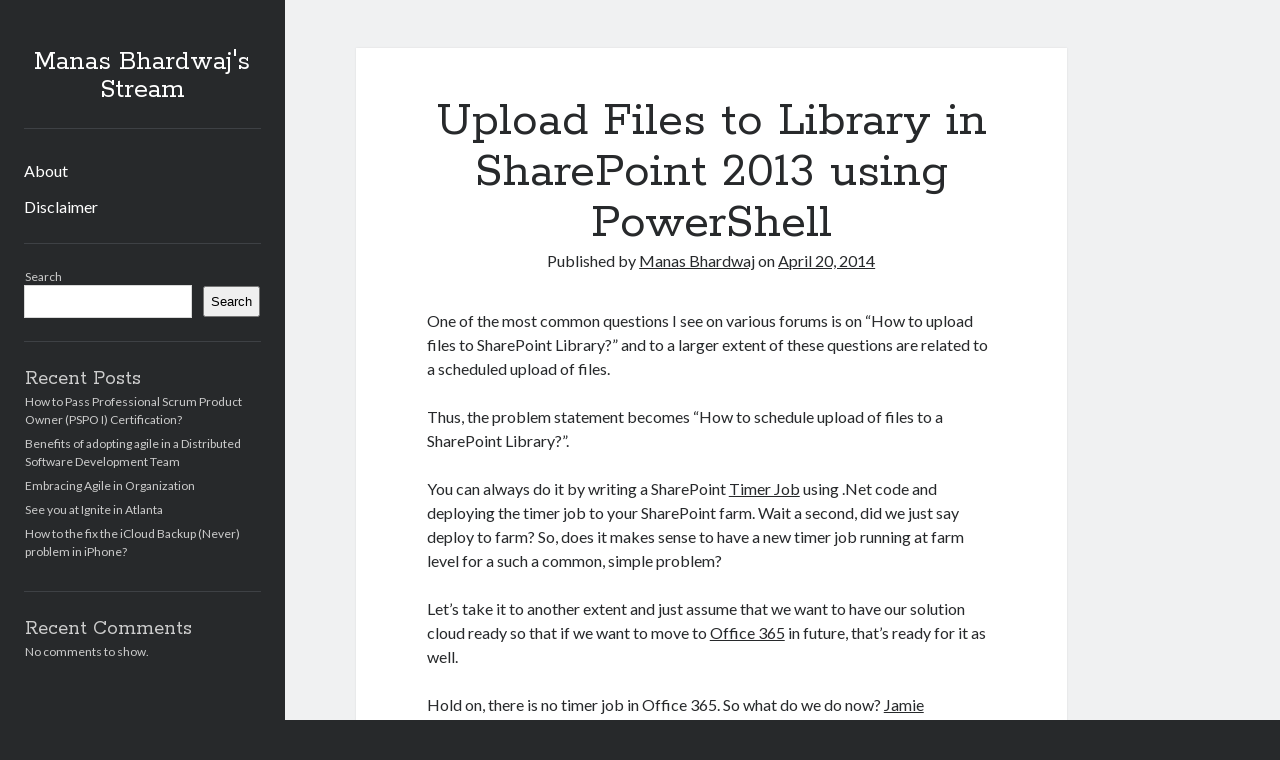

--- FILE ---
content_type: text/html; charset=UTF-8
request_url: https://www.manasbhardwaj.net/2014/04/20/upload-files-library-sharepoint-2013-using-powershell/
body_size: 8695
content:
<!DOCTYPE html>

<html lang="en-US">

<head>
	<title>Upload Files to Library in SharePoint 2013 using PowerShell &#8211; Manas Bhardwaj&#039;s Stream</title>
<meta name='robots' content='max-image-preview:large' />
		<style>img:is([sizes="auto" i], [sizes^="auto," i]) { contain-intrinsic-size: 3000px 1500px }</style>
		<meta charset="UTF-8" />
<meta name="viewport" content="width=device-width, initial-scale=1" />
<meta name="template" content="Author 1.49" />
<link rel='dns-prefetch' href='//fonts.googleapis.com' />
<link rel="alternate" type="application/rss+xml" title="Manas Bhardwaj&#039;s Stream &raquo; Feed" href="https://www.manasbhardwaj.net/feed/" />
<link rel="alternate" type="application/rss+xml" title="Manas Bhardwaj&#039;s Stream &raquo; Comments Feed" href="https://www.manasbhardwaj.net/comments/feed/" />
<link rel="alternate" type="application/rss+xml" title="Manas Bhardwaj&#039;s Stream &raquo; Upload Files to Library in SharePoint 2013 using PowerShell Comments Feed" href="https://www.manasbhardwaj.net/2014/04/20/upload-files-library-sharepoint-2013-using-powershell/feed/" />
<script type="text/javascript">
/* <![CDATA[ */
window._wpemojiSettings = {"baseUrl":"https:\/\/s.w.org\/images\/core\/emoji\/15.0.3\/72x72\/","ext":".png","svgUrl":"https:\/\/s.w.org\/images\/core\/emoji\/15.0.3\/svg\/","svgExt":".svg","source":{"concatemoji":"https:\/\/www.manasbhardwaj.net\/wp-includes\/js\/wp-emoji-release.min.js?ver=6.6.1"}};
/*! This file is auto-generated */
!function(i,n){var o,s,e;function c(e){try{var t={supportTests:e,timestamp:(new Date).valueOf()};sessionStorage.setItem(o,JSON.stringify(t))}catch(e){}}function p(e,t,n){e.clearRect(0,0,e.canvas.width,e.canvas.height),e.fillText(t,0,0);var t=new Uint32Array(e.getImageData(0,0,e.canvas.width,e.canvas.height).data),r=(e.clearRect(0,0,e.canvas.width,e.canvas.height),e.fillText(n,0,0),new Uint32Array(e.getImageData(0,0,e.canvas.width,e.canvas.height).data));return t.every(function(e,t){return e===r[t]})}function u(e,t,n){switch(t){case"flag":return n(e,"\ud83c\udff3\ufe0f\u200d\u26a7\ufe0f","\ud83c\udff3\ufe0f\u200b\u26a7\ufe0f")?!1:!n(e,"\ud83c\uddfa\ud83c\uddf3","\ud83c\uddfa\u200b\ud83c\uddf3")&&!n(e,"\ud83c\udff4\udb40\udc67\udb40\udc62\udb40\udc65\udb40\udc6e\udb40\udc67\udb40\udc7f","\ud83c\udff4\u200b\udb40\udc67\u200b\udb40\udc62\u200b\udb40\udc65\u200b\udb40\udc6e\u200b\udb40\udc67\u200b\udb40\udc7f");case"emoji":return!n(e,"\ud83d\udc26\u200d\u2b1b","\ud83d\udc26\u200b\u2b1b")}return!1}function f(e,t,n){var r="undefined"!=typeof WorkerGlobalScope&&self instanceof WorkerGlobalScope?new OffscreenCanvas(300,150):i.createElement("canvas"),a=r.getContext("2d",{willReadFrequently:!0}),o=(a.textBaseline="top",a.font="600 32px Arial",{});return e.forEach(function(e){o[e]=t(a,e,n)}),o}function t(e){var t=i.createElement("script");t.src=e,t.defer=!0,i.head.appendChild(t)}"undefined"!=typeof Promise&&(o="wpEmojiSettingsSupports",s=["flag","emoji"],n.supports={everything:!0,everythingExceptFlag:!0},e=new Promise(function(e){i.addEventListener("DOMContentLoaded",e,{once:!0})}),new Promise(function(t){var n=function(){try{var e=JSON.parse(sessionStorage.getItem(o));if("object"==typeof e&&"number"==typeof e.timestamp&&(new Date).valueOf()<e.timestamp+604800&&"object"==typeof e.supportTests)return e.supportTests}catch(e){}return null}();if(!n){if("undefined"!=typeof Worker&&"undefined"!=typeof OffscreenCanvas&&"undefined"!=typeof URL&&URL.createObjectURL&&"undefined"!=typeof Blob)try{var e="postMessage("+f.toString()+"("+[JSON.stringify(s),u.toString(),p.toString()].join(",")+"));",r=new Blob([e],{type:"text/javascript"}),a=new Worker(URL.createObjectURL(r),{name:"wpTestEmojiSupports"});return void(a.onmessage=function(e){c(n=e.data),a.terminate(),t(n)})}catch(e){}c(n=f(s,u,p))}t(n)}).then(function(e){for(var t in e)n.supports[t]=e[t],n.supports.everything=n.supports.everything&&n.supports[t],"flag"!==t&&(n.supports.everythingExceptFlag=n.supports.everythingExceptFlag&&n.supports[t]);n.supports.everythingExceptFlag=n.supports.everythingExceptFlag&&!n.supports.flag,n.DOMReady=!1,n.readyCallback=function(){n.DOMReady=!0}}).then(function(){return e}).then(function(){var e;n.supports.everything||(n.readyCallback(),(e=n.source||{}).concatemoji?t(e.concatemoji):e.wpemoji&&e.twemoji&&(t(e.twemoji),t(e.wpemoji)))}))}((window,document),window._wpemojiSettings);
/* ]]> */
</script>
<style id='wp-emoji-styles-inline-css' type='text/css'>

	img.wp-smiley, img.emoji {
		display: inline !important;
		border: none !important;
		box-shadow: none !important;
		height: 1em !important;
		width: 1em !important;
		margin: 0 0.07em !important;
		vertical-align: -0.1em !important;
		background: none !important;
		padding: 0 !important;
	}
</style>
<link rel='stylesheet' id='wp-block-library-css' href='https://manasbhard-d1fa15660de6f37d2cdf-endpoint.azureedge.net/wp-includes/css/dist/block-library/style.min.css?ver=6.6.1' type='text/css' media='all' />
<style id='classic-theme-styles-inline-css' type='text/css'>
/*! This file is auto-generated */
.wp-block-button__link{color:#fff;background-color:#32373c;border-radius:9999px;box-shadow:none;text-decoration:none;padding:calc(.667em + 2px) calc(1.333em + 2px);font-size:1.125em}.wp-block-file__button{background:#32373c;color:#fff;text-decoration:none}
</style>
<style id='global-styles-inline-css' type='text/css'>
:root{--wp--preset--aspect-ratio--square: 1;--wp--preset--aspect-ratio--4-3: 4/3;--wp--preset--aspect-ratio--3-4: 3/4;--wp--preset--aspect-ratio--3-2: 3/2;--wp--preset--aspect-ratio--2-3: 2/3;--wp--preset--aspect-ratio--16-9: 16/9;--wp--preset--aspect-ratio--9-16: 9/16;--wp--preset--color--black: #000000;--wp--preset--color--cyan-bluish-gray: #abb8c3;--wp--preset--color--white: #ffffff;--wp--preset--color--pale-pink: #f78da7;--wp--preset--color--vivid-red: #cf2e2e;--wp--preset--color--luminous-vivid-orange: #ff6900;--wp--preset--color--luminous-vivid-amber: #fcb900;--wp--preset--color--light-green-cyan: #7bdcb5;--wp--preset--color--vivid-green-cyan: #00d084;--wp--preset--color--pale-cyan-blue: #8ed1fc;--wp--preset--color--vivid-cyan-blue: #0693e3;--wp--preset--color--vivid-purple: #9b51e0;--wp--preset--gradient--vivid-cyan-blue-to-vivid-purple: linear-gradient(135deg,rgba(6,147,227,1) 0%,rgb(155,81,224) 100%);--wp--preset--gradient--light-green-cyan-to-vivid-green-cyan: linear-gradient(135deg,rgb(122,220,180) 0%,rgb(0,208,130) 100%);--wp--preset--gradient--luminous-vivid-amber-to-luminous-vivid-orange: linear-gradient(135deg,rgba(252,185,0,1) 0%,rgba(255,105,0,1) 100%);--wp--preset--gradient--luminous-vivid-orange-to-vivid-red: linear-gradient(135deg,rgba(255,105,0,1) 0%,rgb(207,46,46) 100%);--wp--preset--gradient--very-light-gray-to-cyan-bluish-gray: linear-gradient(135deg,rgb(238,238,238) 0%,rgb(169,184,195) 100%);--wp--preset--gradient--cool-to-warm-spectrum: linear-gradient(135deg,rgb(74,234,220) 0%,rgb(151,120,209) 20%,rgb(207,42,186) 40%,rgb(238,44,130) 60%,rgb(251,105,98) 80%,rgb(254,248,76) 100%);--wp--preset--gradient--blush-light-purple: linear-gradient(135deg,rgb(255,206,236) 0%,rgb(152,150,240) 100%);--wp--preset--gradient--blush-bordeaux: linear-gradient(135deg,rgb(254,205,165) 0%,rgb(254,45,45) 50%,rgb(107,0,62) 100%);--wp--preset--gradient--luminous-dusk: linear-gradient(135deg,rgb(255,203,112) 0%,rgb(199,81,192) 50%,rgb(65,88,208) 100%);--wp--preset--gradient--pale-ocean: linear-gradient(135deg,rgb(255,245,203) 0%,rgb(182,227,212) 50%,rgb(51,167,181) 100%);--wp--preset--gradient--electric-grass: linear-gradient(135deg,rgb(202,248,128) 0%,rgb(113,206,126) 100%);--wp--preset--gradient--midnight: linear-gradient(135deg,rgb(2,3,129) 0%,rgb(40,116,252) 100%);--wp--preset--font-size--small: 12px;--wp--preset--font-size--medium: 20px;--wp--preset--font-size--large: 21px;--wp--preset--font-size--x-large: 42px;--wp--preset--font-size--regular: 16px;--wp--preset--font-size--larger: 37px;--wp--preset--spacing--20: 0.44rem;--wp--preset--spacing--30: 0.67rem;--wp--preset--spacing--40: 1rem;--wp--preset--spacing--50: 1.5rem;--wp--preset--spacing--60: 2.25rem;--wp--preset--spacing--70: 3.38rem;--wp--preset--spacing--80: 5.06rem;--wp--preset--shadow--natural: 6px 6px 9px rgba(0, 0, 0, 0.2);--wp--preset--shadow--deep: 12px 12px 50px rgba(0, 0, 0, 0.4);--wp--preset--shadow--sharp: 6px 6px 0px rgba(0, 0, 0, 0.2);--wp--preset--shadow--outlined: 6px 6px 0px -3px rgba(255, 255, 255, 1), 6px 6px rgba(0, 0, 0, 1);--wp--preset--shadow--crisp: 6px 6px 0px rgba(0, 0, 0, 1);}:where(.is-layout-flex){gap: 0.5em;}:where(.is-layout-grid){gap: 0.5em;}body .is-layout-flex{display: flex;}.is-layout-flex{flex-wrap: wrap;align-items: center;}.is-layout-flex > :is(*, div){margin: 0;}body .is-layout-grid{display: grid;}.is-layout-grid > :is(*, div){margin: 0;}:where(.wp-block-columns.is-layout-flex){gap: 2em;}:where(.wp-block-columns.is-layout-grid){gap: 2em;}:where(.wp-block-post-template.is-layout-flex){gap: 1.25em;}:where(.wp-block-post-template.is-layout-grid){gap: 1.25em;}.has-black-color{color: var(--wp--preset--color--black) !important;}.has-cyan-bluish-gray-color{color: var(--wp--preset--color--cyan-bluish-gray) !important;}.has-white-color{color: var(--wp--preset--color--white) !important;}.has-pale-pink-color{color: var(--wp--preset--color--pale-pink) !important;}.has-vivid-red-color{color: var(--wp--preset--color--vivid-red) !important;}.has-luminous-vivid-orange-color{color: var(--wp--preset--color--luminous-vivid-orange) !important;}.has-luminous-vivid-amber-color{color: var(--wp--preset--color--luminous-vivid-amber) !important;}.has-light-green-cyan-color{color: var(--wp--preset--color--light-green-cyan) !important;}.has-vivid-green-cyan-color{color: var(--wp--preset--color--vivid-green-cyan) !important;}.has-pale-cyan-blue-color{color: var(--wp--preset--color--pale-cyan-blue) !important;}.has-vivid-cyan-blue-color{color: var(--wp--preset--color--vivid-cyan-blue) !important;}.has-vivid-purple-color{color: var(--wp--preset--color--vivid-purple) !important;}.has-black-background-color{background-color: var(--wp--preset--color--black) !important;}.has-cyan-bluish-gray-background-color{background-color: var(--wp--preset--color--cyan-bluish-gray) !important;}.has-white-background-color{background-color: var(--wp--preset--color--white) !important;}.has-pale-pink-background-color{background-color: var(--wp--preset--color--pale-pink) !important;}.has-vivid-red-background-color{background-color: var(--wp--preset--color--vivid-red) !important;}.has-luminous-vivid-orange-background-color{background-color: var(--wp--preset--color--luminous-vivid-orange) !important;}.has-luminous-vivid-amber-background-color{background-color: var(--wp--preset--color--luminous-vivid-amber) !important;}.has-light-green-cyan-background-color{background-color: var(--wp--preset--color--light-green-cyan) !important;}.has-vivid-green-cyan-background-color{background-color: var(--wp--preset--color--vivid-green-cyan) !important;}.has-pale-cyan-blue-background-color{background-color: var(--wp--preset--color--pale-cyan-blue) !important;}.has-vivid-cyan-blue-background-color{background-color: var(--wp--preset--color--vivid-cyan-blue) !important;}.has-vivid-purple-background-color{background-color: var(--wp--preset--color--vivid-purple) !important;}.has-black-border-color{border-color: var(--wp--preset--color--black) !important;}.has-cyan-bluish-gray-border-color{border-color: var(--wp--preset--color--cyan-bluish-gray) !important;}.has-white-border-color{border-color: var(--wp--preset--color--white) !important;}.has-pale-pink-border-color{border-color: var(--wp--preset--color--pale-pink) !important;}.has-vivid-red-border-color{border-color: var(--wp--preset--color--vivid-red) !important;}.has-luminous-vivid-orange-border-color{border-color: var(--wp--preset--color--luminous-vivid-orange) !important;}.has-luminous-vivid-amber-border-color{border-color: var(--wp--preset--color--luminous-vivid-amber) !important;}.has-light-green-cyan-border-color{border-color: var(--wp--preset--color--light-green-cyan) !important;}.has-vivid-green-cyan-border-color{border-color: var(--wp--preset--color--vivid-green-cyan) !important;}.has-pale-cyan-blue-border-color{border-color: var(--wp--preset--color--pale-cyan-blue) !important;}.has-vivid-cyan-blue-border-color{border-color: var(--wp--preset--color--vivid-cyan-blue) !important;}.has-vivid-purple-border-color{border-color: var(--wp--preset--color--vivid-purple) !important;}.has-vivid-cyan-blue-to-vivid-purple-gradient-background{background: var(--wp--preset--gradient--vivid-cyan-blue-to-vivid-purple) !important;}.has-light-green-cyan-to-vivid-green-cyan-gradient-background{background: var(--wp--preset--gradient--light-green-cyan-to-vivid-green-cyan) !important;}.has-luminous-vivid-amber-to-luminous-vivid-orange-gradient-background{background: var(--wp--preset--gradient--luminous-vivid-amber-to-luminous-vivid-orange) !important;}.has-luminous-vivid-orange-to-vivid-red-gradient-background{background: var(--wp--preset--gradient--luminous-vivid-orange-to-vivid-red) !important;}.has-very-light-gray-to-cyan-bluish-gray-gradient-background{background: var(--wp--preset--gradient--very-light-gray-to-cyan-bluish-gray) !important;}.has-cool-to-warm-spectrum-gradient-background{background: var(--wp--preset--gradient--cool-to-warm-spectrum) !important;}.has-blush-light-purple-gradient-background{background: var(--wp--preset--gradient--blush-light-purple) !important;}.has-blush-bordeaux-gradient-background{background: var(--wp--preset--gradient--blush-bordeaux) !important;}.has-luminous-dusk-gradient-background{background: var(--wp--preset--gradient--luminous-dusk) !important;}.has-pale-ocean-gradient-background{background: var(--wp--preset--gradient--pale-ocean) !important;}.has-electric-grass-gradient-background{background: var(--wp--preset--gradient--electric-grass) !important;}.has-midnight-gradient-background{background: var(--wp--preset--gradient--midnight) !important;}.has-small-font-size{font-size: var(--wp--preset--font-size--small) !important;}.has-medium-font-size{font-size: var(--wp--preset--font-size--medium) !important;}.has-large-font-size{font-size: var(--wp--preset--font-size--large) !important;}.has-x-large-font-size{font-size: var(--wp--preset--font-size--x-large) !important;}
:where(.wp-block-post-template.is-layout-flex){gap: 1.25em;}:where(.wp-block-post-template.is-layout-grid){gap: 1.25em;}
:where(.wp-block-columns.is-layout-flex){gap: 2em;}:where(.wp-block-columns.is-layout-grid){gap: 2em;}
:root :where(.wp-block-pullquote){font-size: 1.5em;line-height: 1.6;}
</style>
<link rel='stylesheet' id='ct-author-google-fonts-css' href='//fonts.googleapis.com/css?family=Rokkitt%3A400%2C700%7CLato%3A400%2C700&#038;subset=latin%2Clatin-ext&#038;display=swap&#038;ver=6.6.1' type='text/css' media='all' />
<link rel='stylesheet' id='ct-author-font-awesome-css' href='https://manasbhard-d1fa15660de6f37d2cdf-endpoint.azureedge.net/wp-content/themes/author/assets/font-awesome/css/all.min.css?ver=6.6.1' type='text/css' media='all' />
<link rel='stylesheet' id='ct-author-style-css' href='https://manasbhard-d1fa15660de6f37d2cdf-endpoint.azureedge.net/wp-content/themes/author/style.css?ver=6.6.1' type='text/css' media='all' />
<script type="text/javascript" src="https://manasbhard-d1fa15660de6f37d2cdf-endpoint.azureedge.net/wp-includes/js/jquery/jquery.min.js?ver=3.7.1" id="jquery-core-js"></script>
<script type="text/javascript" src="https://manasbhard-d1fa15660de6f37d2cdf-endpoint.azureedge.net/wp-includes/js/jquery/jquery-migrate.min.js?ver=3.4.1" id="jquery-migrate-js"></script>
<!--[if IE 8]>
<script type="text/javascript" src="https://manasbhard-d1fa15660de6f37d2cdf-endpoint.azureedge.net/wp-content/themes/author/js/build/html5shiv.min.js?ver=6.6.1" id="ct-author-html5-shiv-js"></script>
<![endif]-->
<link rel="https://api.w.org/" href="https://www.manasbhardwaj.net/wp-json/" /><link rel="alternate" title="JSON" type="application/json" href="https://www.manasbhardwaj.net/wp-json/wp/v2/posts/45" /><link rel="EditURI" type="application/rsd+xml" title="RSD" href="https://www.manasbhardwaj.net/xmlrpc.php?rsd" />
<meta name="generator" content="WordPress 6.6.1" />
<link rel="canonical" href="https://www.manasbhardwaj.net/2014/04/20/upload-files-library-sharepoint-2013-using-powershell/" />
<link rel='shortlink' href='https://www.manasbhardwaj.net/?p=45' />
<link rel="alternate" title="oEmbed (JSON)" type="application/json+oembed" href="https://www.manasbhardwaj.net/wp-json/oembed/1.0/embed?url=https%3A%2F%2Fwww.manasbhardwaj.net%2F2014%2F04%2F20%2Fupload-files-library-sharepoint-2013-using-powershell%2F" />
<link rel="alternate" title="oEmbed (XML)" type="text/xml+oembed" href="https://www.manasbhardwaj.net/wp-json/oembed/1.0/embed?url=https%3A%2F%2Fwww.manasbhardwaj.net%2F2014%2F04%2F20%2Fupload-files-library-sharepoint-2013-using-powershell%2F&#038;format=xml" />
</head>

<body id="author" class="post-template-default single single-post postid-45 single-format-standard singular singular-post singular-post-45">
			<a class="skip-content" href="#main">Skip to content</a>
		<div id="overflow-container" class="overflow-container">
			<div class="max-width">
				<div id="main-sidebar" class="main-sidebar">
																<header class="site-header" id="site-header" role="banner">
							<div id="title-container" class="title-container">
																<div class="container">
									<div id='site-title' class='site-title'><a href='https://www.manasbhardwaj.net'>Manas Bhardwaj&#039;s Stream</a></div>																	</div>
							</div>
							<button id="toggle-navigation" class="toggle-navigation" aria-expanded="false">
								<span class="screen-reader-text">open primary menu</span>
								<i class="fas fa-bars"></i>
							</button>
														<div id="menu-primary" class="menu-container menu-primary" role="navigation">
	<div class="menu-unset"><ul><li class="page_item page-item-9"><a href="https://www.manasbhardwaj.net/about/">About</a></li><li class="page_item page-item-8"><a href="https://www.manasbhardwaj.net/disclaimer/">Disclaimer</a></li></ul></div></div>						</header>
																<aside class="sidebar sidebar-primary" id="sidebar-primary" role="complementary">
		<h1 class="screen-reader-text">Sidebar</h1>
		<section id="block-2" class="widget widget_block widget_search"><form role="search" method="get" action="https://www.manasbhardwaj.net/" class="wp-block-search__button-outside wp-block-search__text-button wp-block-search"    ><label class="wp-block-search__label" for="wp-block-search__input-1" >Search</label><div class="wp-block-search__inside-wrapper " ><input class="wp-block-search__input" id="wp-block-search__input-1" placeholder="" value="" type="search" name="s" required /><button aria-label="Search" class="wp-block-search__button wp-element-button" type="submit" >Search</button></div></form></section><section id="block-3" class="widget widget_block"><div class="wp-block-group"><div class="wp-block-group__inner-container is-layout-flow wp-block-group-is-layout-flow"><h2 class="wp-block-heading">Recent Posts</h2><ul class="wp-block-latest-posts__list wp-block-latest-posts"><li><a class="wp-block-latest-posts__post-title" href="https://www.manasbhardwaj.net/2018/11/30/how-to-pass-professional-scrum-product-owner-pspo-i-certification/">How to Pass Professional Scrum Product Owner (PSPO I) Certification?</a></li>
<li><a class="wp-block-latest-posts__post-title" href="https://www.manasbhardwaj.net/2017/08/25/benefits-adopting-agile-distributed-software-development-team/">Benefits of adopting agile in a Distributed Software Development Team</a></li>
<li><a class="wp-block-latest-posts__post-title" href="https://www.manasbhardwaj.net/2017/08/17/embracing-agile-in-organization/">Embracing Agile in Organization</a></li>
<li><a class="wp-block-latest-posts__post-title" href="https://www.manasbhardwaj.net/2016/07/15/see-you-at-ignite-in-atlanta/">See you at Ignite in Atlanta</a></li>
<li><a class="wp-block-latest-posts__post-title" href="https://www.manasbhardwaj.net/2015/10/11/how-to-the-fix-the-icloud-backup-never-problem-in-iphone/">How to the fix the iCloud Backup (Never) problem in iPhone?</a></li>
</ul></div></div></section><section id="block-4" class="widget widget_block"><div class="wp-block-group"><div class="wp-block-group__inner-container is-layout-flow wp-block-group-is-layout-flow"><h2 class="wp-block-heading">Recent Comments</h2><div class="no-comments wp-block-latest-comments">No comments to show.</div></div></div></section>	</aside>
									</div>
								<section id="main" class="main" role="main">
						<div id="loop-container" class="loop-container">
		<div class="post-45 post type-post status-publish format-standard hentry category-uncategorized entry">
			<article>
		<div class='post-header'>
			<h1 class='post-title'>Upload Files to Library in SharePoint 2013 using PowerShell</h1>
			<span class="post-meta">
	Published by <span class='author'><a href='https://www.manasbhardwaj.net/author/manasb/'>Manas Bhardwaj</a></span> on <span class='date'><a href='https://www.manasbhardwaj.net/2014/04/'>April 20, 2014</a></span></span>		</div>
		<div class="post-content">
						<p>One of the most common questions I see on various forums is on “How to upload files to SharePoint Library?” and to a larger extent of these questions are related to a scheduled upload of files.</p>
<p>Thus, the problem statement becomes “How to schedule upload of files to a SharePoint Library?”.</p>
<p>You can always do it by writing a SharePoint <a href="http://technet.microsoft.com/en-us/library/cc678870(v=office.15).aspx">Timer Job</a> using .Net code and deploying the timer job to your SharePoint farm. Wait a second, did we just say deploy to farm? So, does it makes sense to have a new timer job running at farm level for a such a common, simple problem?</p>
<p>Let’s take it to another extent and just assume that we want to have our solution cloud ready so that if we want to move to <a href="http://office.microsoft.com/en-001/sharepoint/sharepoint-online-online-collaboration-software-FX103789366.aspx">Office 365</a> in future, that’s ready for it as well.</p>
<p>Hold on, there is no timer job in Office 365. So what do we do now? <a href="http://mvp.microsoft.com/en-us/mvp/jamie%20mcallister-4040056" target="_blank" rel="noopener">Jamie McAllister</a> discussed this scenario in his post <a href="http://www.the-north.com/sharepoint/post/Alternatives-to-SharePoint-Timer-Jobs">Alternatives to SharePoint Timer Jobs</a> and he proposed a nice design to use Windows Scheduler as an alternative of Timer Jobs. Kind of makes sense that you don’t want to overload of SharePoint environment with all these small tasks/timer jobs and have them maintained outside your SharePoint environment. In fact, it is not responsibility of SharePoint Farm to upload files but of a client (application) to do that at a time (interval) when it wants.</p>
<p>Following the same principle, here is a PowerShell script which you can use to upload files to SharePoint.</p>
<pre class="prettyprint"><code class="language-powershell">
[System.Reflection.Assembly]::LoadWithPartialName("Microsoft.SharePoint")
if((Get-PSSnapin | Where {$_.Name -eq "Microsoft.SharePoint.PowerShell"}) -eq $null) {
     Add-PSSnapin Microsoft.SharePoint.PowerShell;
 }

#Site Collection where you want to upload files
$siteCollUrl = "http://webapplication/sites/Upload"
#Document Library where you want to upload files
$libraryName = "Shared Documents"
#Physical/Network location of files
$reportFilesLocation  = "C:\Users\manas\Desktop\Files"

$spSourceWeb = Get-SPWeb $siteCollUrl;
$spSourceList = $spSourceWeb.Lists[$libraryName];

if($spSourceList -eq $null)
{
	Write-Host "The Library $libraryName could not be found."
	return;
}

$files = ([System.IO.DirectoryInfo] (Get-Item $reportFilesLocation)).GetFiles()
foreach($file in $files)
{
	#Open file
	$fileStream = ([System.IO.FileInfo] (Get-Item $file.FullName)).OpenRead()

	#Add file
	$folder =  $spSourceWeb.getfolder($libraryName)

	Write-Host "Copying file $file to $libraryName..."
	$spFile = $folder.Files.Add($folder.Url + "/" + $file.Name, [System.IO.Stream]$fileStream, $true)

	#Close file stream
	$fileStream.Close();

}
$spSourceWeb.dispose();
Write-Host "Files have been uploaded to $libraryName."
</code></pre>
<p><a class="more-link" href="https://manasbhard-d1fa15660de6f37d2cdf-endpoint.azureedge.net/wp-content/uploads/2014/04/UploadFile.ps1_.txt">Download Script</a></p>
<p>And if you want to schedule, you can use Windows Scheduler to schedule your script.</p>
<p>Here are the steps to schedule a PowerShell script using Windows Task Scheduler.</p>
<ol>
<li>Save your PowerShell script to a location for e.g. C:\Manas\Scripts</li>
<li>Go to Windows Task Scheduler and schedule your script using the command PowerShell.exe &lt;PATH TO YOUR SCRIPT&gt;.</li>
</ol>
<p>There is this good post on <a href="http://blogs.technet.com/b/heyscriptingguy/archive/2011/01/12/use-scheduled-tasks-to-run-powershell-commands-on-windows.aspx">using Scheduled Tasks to Run PowerShell Commands on Windows</a>.</p>
					</div>
		<div class="post-categories"><span>Published in</span><a href="https://www.manasbhardwaj.net/category/uncategorized/" title="View all posts in Uncategorized">Uncategorized</a></div>			</article>
		<nav class="further-reading">
	<div class="previous">
		<span>Previous Post</span>
		<a href="https://www.manasbhardwaj.net/2014/04/13/creating-mail-merge-documents-dotnet-using-docentric-toolkit/" rel="prev">Creating Word documents in .Net using Docentric Toolkit</a>	</div>
	<div class="next">
		<span>Next Post</span>
		<a href="https://www.manasbhardwaj.net/2014/04/25/snakes-ladders-another-attempt-using-svg-scalable-vector-graphics/" rel="next">Snakes and Ladders – Another attempt using SVG (Scalable Vector Graphics)</a>	</div>
</nav>		<section id="comments" class="comments">
		<div class="comments-number">
			<h2>
				Be First to Comment			</h2>
		</div>
		<ol class="comment-list">
					</ol>
				            <style>
                .wp-block-comments {
                    display: none;
                }
            </style>
        	<div id="respond" class="comment-respond">
		<h3 id="reply-title" class="comment-reply-title">Leave a Reply <small><a rel="nofollow" id="cancel-comment-reply-link" href="/2014/04/20/upload-files-library-sharepoint-2013-using-powershell/#respond" style="display:none;">Cancel reply</a></small></h3><form action="https://www.manasbhardwaj.net/wp-comments-post.php" method="post" id="commentform" class="comment-form" novalidate><p class="comment-notes"><span id="email-notes">Your email address will not be published.</span> <span class="required-field-message">Required fields are marked <span class="required">*</span></span></p><p class="comment-form-comment">
	            <label for="comment">Comment</label>
	            <textarea required id="comment" name="comment" cols="45" rows="8" aria-required="true"></textarea>
	        </p><p class="comment-form-author">
	            <label for="author">Name*</label>
	            <input id="author" name="author" type="text" value="" size="30" aria-required='true' />
	        </p>
<p class="comment-form-email">
	            <label for="email">Email*</label>
	            <input id="email" name="email" type="email" value="" size="30" aria-required='true' />
	        </p>
<p class="comment-form-url">
	            <label for="url">Website</label>
	            <input id="url" name="url" type="url" value="" size="30" />
	            </p>
<p class="comment-form-cookies-consent"><input id="wp-comment-cookies-consent" name="wp-comment-cookies-consent" type="checkbox" value="yes" /> <label for="wp-comment-cookies-consent">Save my name, email, and website in this browser for the next time I comment.</label></p>
<p class="form-submit"><input name="submit" type="submit" id="submit" class="submit" value="Post Comment" /> <input type='hidden' name='comment_post_ID' value='45' id='comment_post_ID' />
<input type='hidden' name='comment_parent' id='comment_parent' value='0' />
</p></form>	</div><!-- #respond -->
		</section>
	</div>	</div>
</section><!-- .main -->
    <footer class="site-footer" role="contentinfo">
                <div class="design-credit">
            <span>
                <a href="https://www.competethemes.com/author/" rel="nofollow">Author WordPress Theme</a> by Compete Themes            </span>
        </div>
    </footer>
</div><!-- .max-width -->
</div><!-- .overflow-container -->
<script type="text/javascript" id="ct-author-js-js-extra">
/* <![CDATA[ */
var ct_author_objectL10n = {"openPrimaryMenu":"open primary menu","closePrimaryMenu":"close primary menu","openChildMenu":"open child menu","closeChildMenu":"close child menu"};
/* ]]> */
</script>
<script type="text/javascript" src="https://manasbhard-d1fa15660de6f37d2cdf-endpoint.azureedge.net/wp-content/themes/author/js/build/production.min.js?ver=6.6.1" id="ct-author-js-js"></script>
<script type="text/javascript" src="https://manasbhard-d1fa15660de6f37d2cdf-endpoint.azureedge.net/wp-includes/js/comment-reply.min.js?ver=6.6.1" id="comment-reply-js" async="async" data-wp-strategy="async"></script>
<!--[if IE 8]>
<script type="text/javascript" src="https://manasbhard-d1fa15660de6f37d2cdf-endpoint.azureedge.net/wp-content/themes/author/js/build/respond.min.js?ver=6.6.1" id="ct-author-respond-js"></script>
<![endif]-->
</body>
</html>
<!--
Performance optimized by W3 Total Cache. Learn more: https://www.boldgrid.com/w3-total-cache/?utm_source=w3tc&utm_medium=footer_comment&utm_campaign=free_plugin

Object Caching 49/87 objects using Redis
Page Caching using Redis 
Content Delivery Network via manasbhard-d1fa15660de6f37d2cdf-endpoint.azureedge.net
Database Caching 1/11 queries in 0.048 seconds using Redis

Served from: _ @ 2026-01-20 03:26:02 by W3 Total Cache
-->